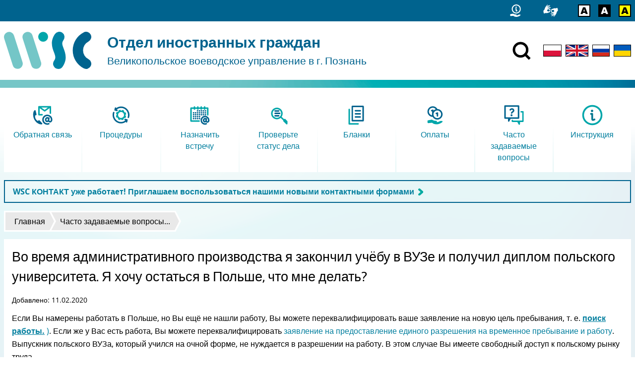

--- FILE ---
content_type: text/html; charset=utf-8
request_url: https://migrant.poznan.uw.gov.pl/ru/faq/vo-vremya-administrativnogo-proizvodstva-ya-zakonchil-uchyobu-v-vuze-i-poluchil-diplom-polskogo
body_size: 10304
content:
<!DOCTYPE html>
  <html class="no-js" lang="ru" dir="ltr" prefix="content: http://purl.org/rss/1.0/modules/content/ dc: http://purl.org/dc/terms/ foaf: http://xmlns.com/foaf/0.1/ og: http://ogp.me/ns# rdfs: http://www.w3.org/2000/01/rdf-schema# sioc: http://rdfs.org/sioc/ns# sioct: http://rdfs.org/sioc/types# skos: http://www.w3.org/2004/02/skos/core# xsd: http://www.w3.org/2001/XMLSchema#">
<head>
  <meta charset="utf-8" />
<link rel="canonical" href="/ru/faq/vo-vremya-administrativnogo-proizvodstva-ya-zakonchil-uchyobu-v-vuze-i-poluchil-diplom-polskogo" />
<link rel="shortlink" href="/ru/node/1404" />
<link rel="alternate" type="application/rss+xml" title="Объявления" href="https://migrant.poznan.uw.gov.pl/ru/komunikaty.xml" />
<script src="https://hcaptcha.com/1/api.js?hl=ru" async="async" defer="defer"></script>
<link rel="shortcut icon" href="https://migrant.poznan.uw.gov.pl/misc/favicon.ico" type="image/vnd.microsoft.icon" />
<link rel="profile" href="http://www.w3.org/1999/xhtml/vocab" />
<meta name="HandheldFriendly" content="true" />
<meta name="MobileOptimized" content="width" />
<meta name="viewport" content="width=device-width" />
  <title>Во время административного производства я закончил учёбу в ВУЗе и получил диплом польского университета. Я хочу остаться в Польше, что мне делать? | Отдел иностранных граждан</title>
  <link type="text/css" rel="stylesheet" href="https://migrant.poznan.uw.gov.pl/sites/default/files/css/css_QsagEpwggONOzNrGGxXdW856Wru1k7bTnBwug1VWTzY.css" media="all" />
<link type="text/css" rel="stylesheet" href="https://migrant.poznan.uw.gov.pl/sites/default/files/css/css_0vpkq5sLWes7OTM8_ELcWYSfsqi88UQN4TrhaY9zE7A.css" media="all" />
<link type="text/css" rel="stylesheet" href="https://migrant.poznan.uw.gov.pl/sites/default/files/css/css_3kLCNOrVPl5EODXJ3ABT0JafA64iOGuZQdm9LC_cQUY.css" media="all" />
<link type="text/css" rel="stylesheet" href="https://migrant.poznan.uw.gov.pl/sites/default/files/css/css_zfDj-VCwB26wWx_8JwgdsaCKriWsXGjZOroKDPyz2HY.css" media="print" />
  <script src="https://migrant.poznan.uw.gov.pl/sites/default/files/js/js_R89qgYOwetCS-ZLqpdLFEoyq-9Uo0UPZv6pOkZFxi6A.js"></script>
<script src="https://migrant.poznan.uw.gov.pl/sites/default/files/js/js_mvpsAzWaQPpO8dns9Fewaq7xntxs-HCM6aZ3R5XCuw4.js"></script>
<script src="https://migrant.poznan.uw.gov.pl/sites/default/files/js/js_TCE5bYhnMhl_M4cALhkezJjyE6aKwzvzUP6E1Al23X0.js"></script>
<script src="https://migrant.poznan.uw.gov.pl/sites/default/files/js/js_PkJXoCvaLka3xvRTOWmqEBp7dKKGEkB36MmvTJkohig.js"></script>
<script src="https://migrant.poznan.uw.gov.pl/sites/default/files/js/js_Oy9mdUVmaWKiZ3mr09Z6i1znRT2nCSZJSFiDO2AqWTE.js"></script>
<script>jQuery.extend(Drupal.settings, {"basePath":"\/","pathPrefix":"ru\/","setHasJsCookie":0,"ajaxPageState":{"theme":"wsc","theme_token":"G6EZfV5Y-nxrrU4go1flR1toTRc_o7rS2h2PfpouIlg","jquery_version":"2.2","jquery_version_token":"5qaF369ZTEFitMeMkkHbQgezMrkYeC6_dV7qtPtyeL4","js":{"sites\/all\/modules\/jquery_update\/replace\/jquery\/2.2\/jquery.min.js":1,"misc\/jquery-extend-3.4.0.js":1,"misc\/jquery-html-prefilter-3.5.0-backport.js":1,"misc\/jquery.once.js":1,"misc\/drupal.js":1,"sites\/all\/themes\/omega\/omega\/js\/no-js.js":1,"sites\/all\/modules\/jquery_update\/js\/jquery_browser.js":1,"sites\/all\/modules\/jquery_update\/replace\/ui\/ui\/minified\/jquery.ui.core.min.js":1,"sites\/all\/modules\/jquery_update\/replace\/ui\/ui\/minified\/jquery.ui.widget.min.js":1,"sites\/all\/modules\/jquery_update\/replace\/ui\/ui\/minified\/jquery.ui.effect.min.js":1,"sites\/all\/modules\/jquery_update\/replace\/ui\/external\/jquery.cookie.js":1,"sites\/all\/modules\/jquery_update\/replace\/jquery.form\/4\/jquery.form.min.js":1,"sites\/all\/modules\/views_slideshow\/js\/views_slideshow.js":1,"sites\/all\/modules\/jquery_update\/replace\/ui\/ui\/minified\/jquery.ui.position.min.js":1,"misc\/ui\/jquery.ui.position-1.13.0-backport.js":1,"sites\/all\/modules\/jquery_update\/replace\/ui\/ui\/minified\/jquery.ui.menu.min.js":1,"sites\/all\/modules\/jquery_update\/replace\/ui\/ui\/minified\/jquery.ui.autocomplete.min.js":1,"misc\/form-single-submit.js":1,"misc\/form.js":1,"misc\/ajax.js":1,"sites\/all\/modules\/jquery_update\/js\/jquery_update.js":1,"sites\/all\/modules\/admin_menu\/admin_devel\/admin_devel.js":1,"sites\/all\/modules\/entityreference\/js\/entityreference.js":1,"sites\/all\/modules\/back_to_top\/js\/back_to_top.js":1,"public:\/\/languages\/ru_t_y7e_p5cd-B7HGAI1icDnN0v0UgGntSkxWCBhrfLHI.js":1,"sites\/all\/libraries\/colorbox\/jquery.colorbox-min.js":1,"sites\/all\/modules\/colorbox\/js\/colorbox.js":1,"sites\/all\/modules\/custom_search\/js\/custom_search.js":1,"sites\/all\/modules\/views\/js\/base.js":1,"misc\/progress.js":1,"sites\/all\/libraries\/jquery.cycle\/jquery.cycle.all.min.js":1,"sites\/all\/modules\/views_slideshow\/contrib\/views_slideshow_cycle\/js\/views_slideshow_cycle.js":1,"sites\/all\/modules\/custom\/webform_advdate\/js\/main.js":1,"sites\/all\/modules\/captcha\/captcha.js":1,"sites\/all\/modules\/views\/js\/ajax_view.js":1,"sites\/all\/modules\/views_load_more\/views_load_more.js":1,"sites\/all\/modules\/responsive_menus\/styles\/responsive_menus_simple\/js\/responsive_menus_simple.js":1,"sites\/all\/modules\/search_autocomplete\/js\/jquery.autocomplete.js":1,"sites\/all\/modules\/custom\/a11y_datepicker\/js\/calendar-button.js":1,"sites\/all\/modules\/custom\/a11y_datepicker\/js\/datepicker.js":1,"sites\/all\/modules\/custom\/a11y_datepicker\/js\/datepicker-day.js":1,"sites\/all\/modules\/webform\/js\/webform.js":1,"sites\/all\/modules\/extlink\/js\/extlink.js":1,"sites\/all\/themes\/wsc\/js\/vendor\/jquery.touchSwipe.min.js":1,"sites\/all\/themes\/wsc\/js\/vendor\/jquery.mask.js":1,"sites\/all\/themes\/wsc\/js\/vendor\/jquery.session.js":1,"sites\/all\/themes\/wsc\/js\/wsc.behaviors.js":1},"css":{"sites\/all\/themes\/omega\/omega\/css\/modules\/system\/system.base.css":1,"sites\/all\/themes\/omega\/omega\/css\/modules\/system\/system.menus.theme.css":1,"sites\/all\/themes\/omega\/omega\/css\/modules\/system\/system.messages.theme.css":1,"sites\/all\/themes\/omega\/omega\/css\/modules\/system\/system.theme.css":1,"sites\/all\/modules\/date\/date_api\/date.css":1,"sites\/all\/modules\/date\/date_popup\/themes\/datepicker.1.7.css":1,"modules\/node\/node.css":1,"sites\/all\/themes\/omega\/omega\/css\/modules\/field\/field.theme.css":1,"sites\/all\/modules\/extlink\/css\/extlink.css":1,"sites\/all\/modules\/views\/css\/views.css":1,"sites\/all\/themes\/omega\/omega\/css\/modules\/search\/search.theme.css":1,"sites\/all\/themes\/omega\/omega\/css\/modules\/user\/user.base.css":1,"sites\/all\/themes\/omega\/omega\/css\/modules\/user\/user.theme.css":1,"sites\/all\/modules\/back_to_top\/css\/back_to_top.css":1,"sites\/all\/modules\/ckeditor\/css\/ckeditor.css":1,"sites\/all\/modules\/views_slideshow\/views_slideshow.css":1,"misc\/ui\/jquery.ui.core.css":1,"misc\/ui\/jquery.ui.theme.css":1,"misc\/ui\/jquery.ui.menu.css":1,"misc\/ui\/jquery.ui.autocomplete.css":1,"sites\/all\/libraries\/colorbox\/example3\/colorbox.css":1,"sites\/all\/modules\/ctools\/css\/ctools.css":1,"sites\/all\/modules\/rate\/rate.css":1,"sites\/all\/modules\/custom_search\/custom_search.css":1,"sites\/all\/modules\/views_slideshow\/views_slideshow_controls_text.css":1,"sites\/all\/modules\/views_slideshow\/contrib\/views_slideshow_cycle\/views_slideshow_cycle.css":1,"sites\/all\/modules\/responsive_menus\/styles\/responsive_menus_simple\/css\/responsive_menus_simple.css":1,"sites\/all\/modules\/search_autocomplete\/css\/themes\/minimal.css":1,"sites\/all\/modules\/custom\/a11y_datepicker\/css\/datepicker.css":1,"public:\/\/honeypot\/honeypot.css":1,"sites\/all\/modules\/webform\/css\/webform.css":1,"sites\/all\/themes\/wsc\/css\/wsc.reset.css":1,"sites\/all\/themes\/wsc\/css\/wsc.styles.css":1,"sites\/all\/themes\/wsc\/css\/wsc.print.css":1}},"colorbox":{"transition":"elastic","speed":"350","opacity":"0.85","slideshow":false,"slideshowAuto":true,"slideshowSpeed":"2500","slideshowStart":"start slideshow","slideshowStop":"stop slideshow","current":"{current} z {total}","previous":"\u00ab Poprzednie","next":"Nast\u0119pne \u00bb","close":"Zamknij","overlayClose":true,"returnFocus":true,"maxWidth":"100%","maxHeight":"100%","initialWidth":"300","initialHeight":"250","fixed":true,"scrolling":true,"mobiledetect":true,"mobiledevicewidth":"480px","file_public_path":"\/sites\/default\/files","specificPagesDefaultValue":"admin*\nimagebrowser*\nimg_assist*\nimce*\nnode\/add\/*\nnode\/*\/edit\nprint\/*\nprintpdf\/*\nsystem\/ajax\nsystem\/ajax\/*"},"custom_search":{"form_target":"_self","solr":0},"views":{"ajax_path":"\/ru\/views\/ajax","ajaxViews":{"views_dom_id:e3fdd8681ad722891ca4dcb8adf44ffc":{"view_name":"komunikaty","view_display_id":"block","view_args":"","view_path":"node\/1404","view_base_path":"komunikaty","view_dom_id":"e3fdd8681ad722891ca4dcb8adf44ffc","pager_element":"9"},"views_dom_id:d7fbabac34ff3bf40a7bcdf62162749b":{"view_name":"podreczny_faq","view_display_id":"block","view_args":"1404","view_path":"node\/1404","view_base_path":null,"view_dom_id":"d7fbabac34ff3bf40a7bcdf62162749b","pager_element":0}}},"urlIsAjaxTrusted":{"\/ru\/views\/ajax":true,"\/ru\/faq\/vo-vremya-administrativnogo-proizvodstva-ya-zakonchil-uchyobu-v-vuze-i-poluchil-diplom-polskogo":true},"better_exposed_filters":{"views":{"komunikaty":{"displays":{"block":{"filters":[]}}},"najpopularniejsze":{"displays":{"block":{"filters":[]}}},"slideshow":{"displays":{"block":{"filters":[]}}},"podreczny_faq":{"displays":{"block":{"filters":[]}}},"podreczne_komunikaty":{"displays":{"block":{"filters":[]}}},"podreczny_slownik_pojec":{"displays":{"block":{"filters":[]}}}}},"viewsSlideshow":{"slideshow-block_1":{"methods":{"goToSlide":["viewsSlideshowPager","viewsSlideshowSlideCounter","viewsSlideshowCycle"],"nextSlide":["viewsSlideshowPager","viewsSlideshowSlideCounter","viewsSlideshowCycle"],"pause":["viewsSlideshowControls","viewsSlideshowCycle"],"play":["viewsSlideshowControls","viewsSlideshowCycle"],"previousSlide":["viewsSlideshowPager","viewsSlideshowSlideCounter","viewsSlideshowCycle"],"transitionBegin":["viewsSlideshowPager","viewsSlideshowSlideCounter"],"transitionEnd":[]},"paused":0}},"viewsSlideshowPager":{"slideshow-block_1":{"bottom":{"type":"viewsSlideshowPagerFields","master_pager":"0"}}},"viewsSlideshowPagerFields":{"slideshow-block_1":{"bottom":{"activatePauseOnHover":0}}},"viewsSlideshowControls":{"slideshow-block_1":{"bottom":{"type":"viewsSlideshowControlsText"}}},"viewsSlideshowCycle":{"#views_slideshow_cycle_main_slideshow-block_1":{"num_divs":8,"id_prefix":"#views_slideshow_cycle_main_","div_prefix":"#views_slideshow_cycle_div_","vss_id":"slideshow-block_1","effect":"fade","transition_advanced":1,"timeout":10000,"speed":700,"delay":0,"sync":1,"random":0,"pause":1,"pause_on_click":0,"play_on_hover":0,"action_advanced":1,"start_paused":0,"remember_slide":1,"remember_slide_days":7,"pause_in_middle":0,"pause_when_hidden":0,"pause_when_hidden_type":"full","amount_allowed_visible":"","nowrap":0,"pause_after_slideshow":0,"fixed_height":1,"items_per_slide":1,"wait_for_image_load":1,"wait_for_image_load_timeout":3000,"cleartype":0,"cleartypenobg":0,"advanced_options":"{}"}},"back_to_top":{"back_to_top_button_trigger":"100","back_to_top_button_text":"Back to top","#attached":{"library":[["system","ui"]]}},"responsive_menus":[{"toggler_text":" Menu","selectors":["#block-menu-block-1","#block-menu-block-2","#block-menu-block-3","#block-menu-block-7","#block-menu-menu-formularze"],"media_size":"59.9999","media_unit":"em","absolute":"1","remove_attributes":"1","responsive_menus_style":"responsive_menus_simple"}],"search_autocomplete":{"form3":{"selector":"#edit-search-block-form--2","minChars":"3","max_sug":"10","type":"internal","datas":"https:\/\/migrant.poznan.uw.gov.pl\/ru\/search_autocomplete\/autocomplete\/3\/","fid":"3","theme":"minimal","auto_submit":"1","auto_redirect":"1"},"form4":{"selector":"input#edit-keys-2.form-text","minChars":"3","max_sug":"10","type":"internal","datas":"https:\/\/migrant.poznan.uw.gov.pl\/ru\/search_autocomplete\/autocomplete\/4\/","fid":"4","theme":"minimal","auto_submit":"1","auto_redirect":"1"}},"webform":{"conditionals":{"webform-client-form-4452":{"ruleGroups":{"rgid_0":{"andor":null,"actions":{"aid_0":{"target":"webform-component--grupa--jakich-informacji-poszukiwales","invert":0,"action":"show","argument":""}},"rules":{"rid_0":{"source_type":"component","source":"webform-component--grupa--powiedz-nam-co-mialo-wplyw-na-twoja-ocene","value":"3","callback":"conditionalOperatorStringEqual"}}}},"sourceMap":{"webform-component--grupa--powiedz-nam-co-mialo-wplyw-na-twoja-ocene":{"rgid_0":"rgid_0"}},"values":[]}}},"extlink":{"extTarget":0,"extClass":"ext","extLabel":"(\u0432\u043d\u0435\u0448\u043d\u044f\u044f \u0441\u0441\u044b\u043b\u043a\u0430)","extImgClass":0,"extIconPlacement":0,"extSubdomains":0,"extExclude":"","extInclude":"","extCssExclude":"#site-footer","extCssExplicit":"","extAlert":0,"extAlertText":"This link will take you to an external web site.","mailtoClass":"mailto","mailtoLabel":"(\u0441\u0441\u044b\u043b\u043a\u0430 \u0434\u043b\u044f \u043e\u0442\u043f\u0440\u0430\u0432\u043a\u0438 email)","extUseFontAwesome":0}});</script>
  <link rel="apple-touch-icon" sizes="180x180" href="/sites/all/themes/wsc/favicons/apple-touch-icon.png">
  <link rel="icon" type="image/png" sizes="32x32" href="/sites/all/themes/wsc/favicons/favicon-32x32.png">
  <link rel="icon" type="image/png" sizes="16x16" href="/sites/all/themes/wsc/favicons/favicon-16x16.png">
  <link rel="manifest" href="/sites/all/themes/wsc/favicons/site.webmanifest">
  <link rel="mask-icon" href="/sites/all/themes/wsc/favicons/safari-pinned-tab.svg" color="#5c5c5c">
  <link rel="shortcut icon" href="/sites/all/themes/wsc/favicons/favicon.ico">
  <meta name="msapplication-TileColor" content="#ffffff">
  <meta name="msapplication-config" content="/sites/all/themes/wsc/favicons/browserconfig.xml">
  <meta name="theme-color" content="#ffffff">
</head>
<body class="html not-front not-logged-in page-node page-node- page-node-1404 node-type-faq i18n-ru sidebars-off section-node">
  <ul class="skip-links">
    <li><a href="#main-nav" class="skip-link element-invisible">Skip to main menu</a></li>
    <li><a href="#main-content" class="skip-link element-invisible">Перейти к основному содержанию</a></li>
  </ul>
    
  <div id="cool-search">
      <div class="l-region l-region--cool-search">
    <div id="block-search-form" role="search" class="block block--search block--search-form">
        <div class="block__content">
    <form class="search-form search-block-form" role="search" action="/ru/faq/vo-vremya-administrativnogo-proizvodstva-ya-zakonchil-uchyobu-v-vuze-i-poluchil-diplom-polskogo" method="post" id="search-block-form" accept-charset="UTF-8"><div><div class="container-inline">
      <h2 class="element-invisible">Форма поиска</h2>
    <div class="form-item form-type-textfield form-item-search-block-form">
  <label class="element-invisible" for="edit-search-block-form--2">Wyszukiwanie w witrynie </label>
 <input title="Wprowadź słowa, które mają zostać wyszukane." class="custom-search-box form-text" placeholder="" type="text" id="edit-search-block-form--2" name="search_block_form" value="" size="15" maxlength="128" />
</div>
<div class="form-actions form-wrapper" id="edit-actions"><input type="image" id="edit-submit" name="submit" src="/sites/all/themes/wsc/images/search_white.svg" class="form-submit" /></div><input type="hidden" name="form_build_id" value="form-fOE4RRUdsc_EzdXq_6XlCly94LuHSf7g1lLNHEoITGE" />
<input type="hidden" name="form_id" value="search_block_form" />
</div>
</div></form>  </div>
</div>
  </div>
    <div id="btn-cool-search-close">
      <button title="Oтключить поисковую систему"><img class="svg-inline" src="/sites/all/themes/wsc/images/close.svg" onerror="this.src='/sites/all/themes/wsc/images/close.svg'" alt="Zamknij"></button>
    </div>
  </div>

<header id="site-header" role="banner">
  <div id="top-bar">
    <div id="top-bar__container">
      <div id="top-bar__container__inner">
                <div class="l-region l-region--top-bar">
    <div id="block-block-28" class="block block--block block--block-28">
        <div class="block__content">
    <ul class="shortcuts-icons">
	<li><a href="/ru/kontaktnye-dannye" title="Обратная связь"><svg style="width: 2em !important" viewbox="0 0 148.5 171.28" height="25"><use xlink:href="/sites/default/files/icons/icons6.svg#contact2"></use><desc>Обратная связь</desc></svg></a></li>
</ul>
  </div>
</div>
<div id="block-block-23" class="block block--block block--block-23">
        <div class="block__content">
    <ul class="shortcuts-icons">
	<li><a href="/ru/deklaraciya-o-dostupnosti" title="Доступность"><svg viewbox="0 0 159 133" height="25"><use xlink:href="/sites/default/files/icons/icons4.svg#a11y"></use><desc>Доступность</desc></svg></a></li>
</ul>
  </div>
</div>
<div id="block-block-24" class="block block--block block--block-24">
        <div class="block__content">
    <ul class="shortcuts-icons">
<li><a href="/hicon/0" title="Wersja kolorystyczna: standardowa"><img alt="Wersja kolorystyczna: standardowa" class="hicon_0" height="25" src="/sites/default/files/icons/hicon.svg#hicon_0" /></a></li>
<li><a href="/hicon/1" title="Wersja kolorystyczna: czarno-biała"><img alt="Wersja kolorystyczna: czarno-biała" class="hicon_1" height="25" src="/sites/default/files/icons/hicon.svg#hicon_1" /></a></li>
<li><a href="/hicon/2" title="Wersja kolorystyczna: żółto-czarna"><img alt="Wersja kolorystyczna: żółto-czarna" class="hicon_2" height="25" src="/sites/default/files/icons/hicon.svg#hicon_2" /></a></li>
</ul>
  </div>
</div>
  </div>
            </div>
    </div>
  </div>
  
  <div id="site-header-wrapper">
    <div id="site-header__branding">
      <a href="/ru" title="Главная" rel="home" class="site-logo" tabindex="-1">
        <img src="/sites/all/themes/wsc/images/wsc-logo.svg" alt="" width="176" />
      </a>

              <div class="site-name-slogan">
          <a href="/ru" title="Главная" rel="home">
                                          <div class="site-name">Отдел иностранных граждан</div>
                                                                    <div class="site-slogan">Великопольское воеводское управление в г. Познань</div>
                                    </a>
        </div>
          </div>

          <div id="site-header__content">
          <div class="l-region l-region--header-content">
    <div id="block-block-1" class="block block--block block--block-1">
        <div class="block__content">
    <div><a href="/search" id="btn-cool-search-open"><img src="/sites/all/themes/wsc/images/search.svg" title="Включить поисковую систему" /></a></div>
  </div>
</div>
<div id="block-locale-language" role="complementary" class="block block--locale block--locale-language">
        <div class="block__content">
    <ul class="language-switcher-locale-url"><li class="pl first"><a href="/pl/faq/w-trakcie-postepowania-ukonczylem-studia-i-uzyskalem-dyplom-polskiej-uczelni-nadal-chce-pozostac" class="language-link" xml:lang="pl" title="W trakcie postępowania ukończyłem studia i uzyskałem dyplom polskiej uczelni – nadal chcę pozostać w Polsce, co zrobić?"><img class="language-icon" width="25" typeof="foaf:Image" src="https://migrant.poznan.uw.gov.pl/sites/all/themes/wsc/images/lang_pl.svg" alt="Polski" title="Polski" /></a></li>
<li class="en"><a href="/en/faq/i-graduated-polish-university-during-proceedings-temporary-residence-permit-studying-purpose" class="language-link" xml:lang="en" title="I graduated from Polish university during the proceedings for temporary residence permit for studying purpose. What should I do in order to stay Poland?"><img class="language-icon" width="25" typeof="foaf:Image" src="https://migrant.poznan.uw.gov.pl/sites/all/themes/wsc/images/lang_en.svg" alt="English" title="English" /></a></li>
<li class="ru active"><a href="/ru/faq/vo-vremya-administrativnogo-proizvodstva-ya-zakonchil-uchyobu-v-vuze-i-poluchil-diplom-polskogo" class="language-link active" xml:lang="ru" title="Во время административного производства я закончил учёбу в ВУЗе и получил диплом польского университета. Я хочу остаться в Польше, что мне делать?"><img class="language-icon" width="25" typeof="foaf:Image" src="https://migrant.poznan.uw.gov.pl/sites/all/themes/wsc/images/lang_ru.svg" alt="Русский" title="Русский" /></a></li>
<li class="uk last"><a href="/uk/node/1404" class="language-link" xml:lang="uk"><img class="language-icon" width="25" typeof="foaf:Image" src="https://migrant.poznan.uw.gov.pl/sites/all/themes/wsc/images/lang_uk.svg" alt="Українська" title="Українська" /></a></li>
</ul>  </div>
</div>
  </div>
      </div>
      </div>
</header>

<div class="page outer-wrapper">
      <section id="featured">
            <a id="main-nav" tabindex="-1"></a>
        <div class="l-region l-region--featured">
    <div id="block-block-7" class="block block--block block--block-7">
        <div class="block__content">
    <div class="collapsible_content">
<div class="collapsible_content__inner collapsed">

<a class="has-icon" href="/wsc-kontakt/ru" target="_blank">
	<div>
		<img src="/sites/default/files/icons/2colored/kontakt.svg" alt="" width="48">
	</div>
	<h2>
		Обратная связь
	</h2>
</a>

<a class="has-icon" href="/ru/procedury/prebyvanie">
	<div>
		<img src="/sites/default/files/icons/2colored/procedury.svg" alt="" width="48">
	</div>
	<h2>
		Процедуры
	</h2>
</a>

<a class="has-icon" href="https://www.poznan.uw.gov.pl/rejestracja">
	<div>
		<img src="/sites/default/files/icons/2colored/umow_sie_na_wizyte.svg" alt="" width="48">
	</div>
	<h2>
		Назначить встречу
	</h2>
</a>

<a class="has-icon" href="https://www.poznan.uw.gov.pl/cudzoziemcy-stan?lang=ru">
	<div>
		<img src="/sites/default/files/icons/2colored/sprawdz_stan_sprawy.svg" alt="" width="48">
	</div>
	<h2>
		Проверьте статус дела
	</h2>
</a>

<a class="has-icon" href="/ru/do-pobrania/zezwolenie-na-pobyt-czasowy/wnioski">
	<div>
		<img src="/sites/default/files/icons/2colored/formularze.svg" alt="" width="48">
	</div>
	<h2>
		Бланки
	</h2>
</a>

<a class="has-icon" href="/ru/wskazowki/oplaty">
	<div>
		<img src="/sites/default/files/icons/2colored/oplaty.svg" alt="" width="48">
	</div>
	<h2>
		Оплаты
	</h2>
</a>

<a class="has-icon" href="/ru/faq">
	<div>
		<img src="/sites/default/files/icons/2colored/faq.svg" alt="" width="48">
	</div>
	<h2>
		Часто задаваемые вопросы
	</h2>
</a>

<a class="has-icon" class="has-icon" href="/ru/instrukciya">
	<div>
		<img src="/sites/default/files/icons/2colored/pouczenia.svg" alt="" width="48">
	</div>
	<h2>
		Инструкция
	</h2>
</a>

</div>
<div class="enlarge_button">
	<div></div>
</div>

</div>  </div>
</div>
<div id="block-block-36" class="block block--block komunikat-hot-block block--block-36">
        <div class="block__content">
    <p><strong><span class="arrowed"><a href="https://migrant.poznan.uw.gov.pl/wsc-kontakt/ru">WSC КОНТАКТ уже работает! Приглашаем воспользоваться нашими новыми контактными формами</a></span></strong></p>
  </div>
</div>
  </div>
    </section>
  
  
    <h2 class="element-invisible">Вы здесь</h2><ul class="breadcrumb"><li><a href="/ru">Главная</a></li><li><a href="/ru/faq">Часто задаваемые вопросы...</a></li></ul>
    <main>
      
      <section id="content" role="main">
        <a id="main-content" tabindex="-1"></a>
        
                          <h1>Во время административного производства я закончил учёбу в ВУЗе и получил диплом польского университета. Я хочу остаться в Польше, что мне делать?</h1>
                
        
        
        
        <article about="/ru/faq/vo-vremya-administrativnogo-proizvodstva-ya-zakonchil-uchyobu-v-vuze-i-poluchil-diplom-polskogo" typeof="sioc:Item foaf:Document" role="article" class="node node--faq node--full node--faq--full">
      <header>
                  <span property="dc:title" content="Во время административного производства я закончил учёбу в ВУЗе и получил диплом польского университета. Я хочу остаться в Польше, что мне делать?" class="rdf-meta element-hidden"></span>    </header>
  
  
  <div class="node__content">
    <div class="created">Добавлено: 11.02.2020</div><div class="field field--name-body field--type-text-with-summary field--label-hidden"><div class="field__items"><div class="field__item even" property="content:encoded"><p>Если Вы намерены работать в Польше, но Вы ещё не нашли работу, Вы можете переквалифицировать ваше заявление на новую цель пребывания, т. е. <a href="/ru/node/932"><u><strong>поиск работы.</strong></u> )</a>. Если же у Вас есть работа, Вы можете переквалифицировать <a href="/ru/node/904">заявление на предоставление единого разрешения на временное пребывание и работу</a>. Выпускник польского ВУЗа, который учился на очной форме, не нуждается в разрешении на работу. В этом случае Вы имеете свободный доступ к польскому рынку труда.</p>
</div></div></div>  </div>

  <ul class="links links--inline node__links"><li class="report-error first"><a href="/ru/zglos-blad" title="Я сообщаю об ошибке / Просьба дать свои комментарии" class="report-error" aria-expanded="false">Я сообщаю об ошибке / Просьба дать свои комментарии</a></li>
<li class="translation_pl"><a href="/pl/faq/w-trakcie-postepowania-ukonczylem-studia-i-uzyskalem-dyplom-polskiej-uczelni-nadal-chce-pozostac" title="W trakcie postępowania ukończyłem studia i uzyskałem dyplom polskiej uczelni – nadal chcę pozostać w Polsce, co zrobić?" class="translation-link">Polski</a></li>
<li class="translation_en last"><a href="/en/faq/i-graduated-polish-university-during-proceedings-temporary-residence-permit-studying-purpose" title="I graduated from Polish university during the proceedings for temporary residence permit for studying purpose. What should I do in order to stay Poland?" class="translation-link">English</a></li>
</ul>  </article>
<div id="block-webform-client-block-1009" class="block block--webform block--webform-client-block-1009">
        <h2 class="block__title">Я сообщаю об ошибке / Просьба дать свои комментарии</h2>
      <div class="block__content">
    <form class="webform-client-form webform-client-form-1009 webform-client-form-1009" action="/ru/faq/vo-vremya-administrativnogo-proizvodstva-ya-zakonchil-uchyobu-v-vuze-i-poluchil-diplom-polskogo" method="post" id="webform-client-form-1009" accept-charset="UTF-8"><div><div class="webform-progressbar">
  

  
  </div>
<fieldset class="webform-component-fieldset webform-component--grupa form-wrapper"><div class="fieldset-wrapper"><div  class="form-item webform-component webform-component-textarea webform-component--grupa--opis-bledu">
  <label for="edit-submitted-grupa-opis-bledu">Описание ошибки / Комментарии <span class="form-required" title="Это поле обязательно для заполнения.">*</span></label>
 <div class="form-textarea-wrapper"><textarea required="required" id="edit-submitted-grupa-opis-bledu" name="submitted[grupa][opis_bledu]" cols="60" rows="5" class="form-textarea required"></textarea></div>
</div>
<div  class="form-item webform-component webform-component-textfield webform-component--grupa--strona-na-ktorej-wystepuje-problem">
  <label for="edit-submitted-grupa-strona-na-ktorej-wystepuje-problem">Где находится ошибка </label>
 <input type="text" id="edit-submitted-grupa-strona-na-ktorej-wystepuje-problem" name="submitted[grupa][strona_na_ktorej_wystepuje_problem]" value="https://migrant.poznan.uw.gov.pl/ru/faq/vo-vremya-administrativnogo-proizvodstva-ya-zakonchil-uchyobu-v-vuze-i-poluchil-diplom-polskogo" size="60" maxlength="999" class="form-text" />
</div>
</div></fieldset>
<input type="hidden" name="details[sid]" />
<input type="hidden" name="details[page_num]" value="1" />
<input type="hidden" name="details[page_count]" value="1" />
<input type="hidden" name="details[finished]" value="0" />
<input type="hidden" name="form_build_id" value="form-82rPKIwCq0kB9D0BUycdWds0O-bOYPOs0Gfa2JxCpng" />
<input type="hidden" name="form_id" value="webform_client_form_1009" />
<input type="hidden" name="honeypot_time" value="1768373315|LZ0f7Ym5410fAqzdxY4p9OgqRwjM9mEyylMw0tatTWs" />
<div class="url-textfield"><div class="form-item form-type-textfield form-item-url">
  <label for="edit-url">Your EDyClmjhcu url </label>
 <input autocomplete="off" type="text" id="edit-url" name="url" value="" size="20" maxlength="128" class="form-text" />
</div>
</div><fieldset class="captcha form-wrapper"><legend><span class="fieldset-legend">CAPTCHA</span></legend><div class="fieldset-wrapper"><div class="fieldset-description">Этот вопрос задается для того, чтобы выяснить, являетесь ли Вы человеком или представляете из себя автоматическую спам-рассылку.</div><input type="hidden" name="captcha_sid" value="38907181" />
<input type="hidden" name="captcha_token" value="c7a9ee56689265e209a75dd0b766cf73" />
<input type="hidden" name="captcha_response" value="hCaptcha no captcha" />
<div class="h-captcha" data-sitekey="57d6fb86-0af8-4828-8700-57eac9e09100"></div></div></fieldset>
<div class="form-actions"><input class="webform-submit button-primary form-submit" type="submit" name="op" value="Отправить сообщение" /></div></div></form>  </div>
</div>
<a id="leave-feedback" name="leave-feedback" tabindex="-1"></a>
<div id="block-webform-client-block-4452" class="block block--webform block--webform-client-block-4452">
        <h2 class="block__title">Просьба дать свои комментарии</h2>
      <div class="block__content">
    <form class="webform-client-form webform-client-form-4452 webform-client-form-4452" action="/ru/faq/vo-vremya-administrativnogo-proizvodstva-ya-zakonchil-uchyobu-v-vuze-i-poluchil-diplom-polskogo" method="post" id="webform-client-form-4452" accept-charset="UTF-8"><div><div class="webform-progressbar">
  

  
  </div>
<fieldset class="webform-component-fieldset webform-component--grupa form-wrapper"><div class="fieldset-wrapper"><div  class="form-item webform-component webform-component-radios webform-component--grupa--powiedz-nam-co-mialo-wplyw-na-twoja-ocene">
  <label for="edit-submitted-grupa-powiedz-nam-co-mialo-wplyw-na-twoja-ocene">Поделитесь с нами информацией, что именно повлияло на Вашу оценку? <span class="form-required" title="Это поле обязательно для заполнения.">*</span></label>
 <div id="edit-submitted-grupa-powiedz-nam-co-mialo-wplyw-na-twoja-ocene" class="form-radios"><div class="form-item form-type-radio form-item-submitted-grupa-powiedz-nam-co-mialo-wplyw-na-twoja-ocene">
 <input required="required" type="radio" id="edit-submitted-grupa-powiedz-nam-co-mialo-wplyw-na-twoja-ocene-1" name="submitted[grupa][powiedz_nam_co_mialo_wplyw_na_twoja_ocene]" value="1" class="form-radio" />  <label class="option" for="edit-submitted-grupa-powiedz-nam-co-mialo-wplyw-na-twoja-ocene-1">описание сложное, трудное для понимания </label>

</div>
<div class="form-item form-type-radio form-item-submitted-grupa-powiedz-nam-co-mialo-wplyw-na-twoja-ocene">
 <input required="required" type="radio" id="edit-submitted-grupa-powiedz-nam-co-mialo-wplyw-na-twoja-ocene-2" name="submitted[grupa][powiedz_nam_co_mialo_wplyw_na_twoja_ocene]" value="2" class="form-radio" />  <label class="option" for="edit-submitted-grupa-powiedz-nam-co-mialo-wplyw-na-twoja-ocene-2">информация слишком обобщающая, неточная </label>

</div>
<div class="form-item form-type-radio form-item-submitted-grupa-powiedz-nam-co-mialo-wplyw-na-twoja-ocene">
 <input required="required" type="radio" id="edit-submitted-grupa-powiedz-nam-co-mialo-wplyw-na-twoja-ocene-3" name="submitted[grupa][powiedz_nam_co_mialo_wplyw_na_twoja_ocene]" value="3" class="form-radio" />  <label class="option" for="edit-submitted-grupa-powiedz-nam-co-mialo-wplyw-na-twoja-ocene-3">информация не слишком полезная, Вы искали другую информацию </label>

</div>
</div>
</div>
<div  class="form-item webform-component webform-component-textarea webform-component--grupa--jakich-informacji-poszukiwales">
  <label for="edit-submitted-grupa-jakich-informacji-poszukiwales">Какую именно информацию Вы искали? </label>
 <div class="form-textarea-wrapper"><textarea id="edit-submitted-grupa-jakich-informacji-poszukiwales" name="submitted[grupa][jakich_informacji_poszukiwales]" cols="60" rows="5" class="form-textarea"></textarea></div>
</div>
<div  class="form-item webform-component webform-component-textfield webform-component--grupa--strona">
  <label for="edit-submitted-grupa-strona">Strona </label>
 <input type="text" id="edit-submitted-grupa-strona" name="submitted[grupa][strona]" value="Во время административного производства я закончил учёбу в ВУЗе и получил диплом польского университета. Я хочу остаться в Польше, что мне делать? - https://migrant.poznan.uw.gov.pl/ru/faq/vo-vremya-administrativnogo-proizvodstva-ya-zakonchil-uchyobu-v-vuze-i-poluchil-diplom-polskogo" size="60" maxlength="128" class="form-text" />
</div>
</div></fieldset>
<input type="hidden" name="details[sid]" />
<input type="hidden" name="details[page_num]" value="1" />
<input type="hidden" name="details[page_count]" value="1" />
<input type="hidden" name="details[finished]" value="0" />
<input type="hidden" name="form_build_id" value="form-Ys3CmjKjaNN6PZeZv-eSKckR0qMmEa109-j-9tkOgH8" />
<input type="hidden" name="form_id" value="webform_client_form_4452" />
<input type="hidden" name="honeypot_time" value="1768373315|LZ0f7Ym5410fAqzdxY4p9OgqRwjM9mEyylMw0tatTWs" />
<div class="url-textfield"><div class="form-item form-type-textfield form-item-url">
  <label for="edit-url--2">Your pvOTbezkam url </label>
 <input autocomplete="off" type="text" id="edit-url--2" name="url" value="" size="20" maxlength="128" class="form-text" />
</div>
</div><div class="form-actions"><input class="webform-submit button-primary form-submit" type="submit" name="op" value="Отправить сообщение" /></div></div></form>  </div>
</div>

              </section>

      
      
    </main>
  
      <section id="site-bottom">
        <div class="l-region l-region--bottom">
    <div id="block-block-8" class="block block--block block--block-8">
        <h2 class="block__title">перейти к</h2>
      <div class="block__content">
    <a class="has-icon" href="ru/spotkania-dla-cudzoziemcow">
	<div>
		<img src="/sites/default/files/icons/2colored/spotkania_informacyjne.svg" alt="" width="48">
	</div>
	<h2>
		Информационные встречи
	</h2>
</a>

<a class="has-icon" href="/ru/check-listy">
	<div>
		<img src="/sites/default/files/icons/2colored/check-listy.svg" alt="" width="48">
	</div>
	<h2>
		Чек-лист документов
	</h2>
</a>

<a class="has-icon" href="https://www.poznan.uw.gov.pl/fundusz-azylu-migracji-i-integracji-fami" target="_blank">
	<div>
		<img src="/sites/default/files/icons/2colored/projekty_unijne.svg" alt="" width="48">
	</div>
	<h2>
		Проекты ЕС
	</h2>
</a>

<a class="has-icon" href="/ru/slownik-pojec">
	<div>
		<img src="/sites/default/files/icons/2colored/slownik_pojec.svg" alt="" width="48">
	</div>
	<h2>
		Словарь терминов и понятий
	</h2>
</a>

<a class="has-icon" href="/regulacje-prawne">
	<div>
		<img src="/sites/default/files/icons/2colored/regulacje_prawne.svg" alt="" width="48">
	</div>
	<h2>
		Правовые нормы
	</h2>
</a>

<a class="has-icon" href="/ru/obratnaya-svyaz">
	<div>
		<img alt="" src="/sites/default/files/icons/2colored/dane_teleadresowe.svg" width="48" />
	</div>

	<h2>Контактные данные</h2>
</a>  </div>
</div>
  </div>
    </section>
  </div>

  <footer id="site-footer" class="outer-wrapper" role="contentinfo">
    <div id="site-footer__wrapper">
              <div id="site-footer--left">
            <div class="l-region l-region--footer-left">
    <nav id="block-menu-menu-stopka-ru" role="navigation" class="block block--menu block--menu-menu-stopka-ru">
      
  <ul class="menu"><li class="first leaf"><a href="https://migracje.gov.pl" title="">Статистика</a></li>
<li class="leaf"><a href="/ru/mapa-strony" title="">Карта сайта</a></li>
<li class="leaf"><a href="/ru/zglos-blad" title="">Я сообщаю об ошибке / Просьба дать свои комментарии</a></li>
<li class="last leaf"><a href="/ru/logotip-fami">Логотип FAMI</a></li>
</ul></nav>
  </div>
        </div>
                      </div>
          <div id="site-footer--bottom">
          <div class="l-region l-region--footer-bottom">
    <div id="block-block-9" class="block block--block block--block-9">
        <div class="block__content">
    <!--
<div>
	<img src="/sites/default/files/pictures/fami-white.png" alt="Logo FAMI">
</div>

<div>
	<p>Проект «Направление: « Великопольское воеводство. Доступное ведомство – ближе к мигранту»<br />
	При совместном финансировании Программы национального фонда предоставления права на убежище, миграции и интеграции</p>
</div>
-->

<img class="fami-logo-rp-ue" src="/sites/default/files/pictures/femgb_rp_ue.jpg" alt="Logo FAMI" width="800">  </div>
</div>
  </div>
      </div>
          </footer>

<!--
<div id="side-grippie">
  <div id="side-grippie__wrapper">
    <div class="grip"></div>
    <p>
      <span class="arrowed"><a href="/ru/ocenite-nash-informacionnyy-servis">Оцените наш информационный сервис</a></span>
    </p>
  </div>
</div>
-->  </body>
</html>


--- FILE ---
content_type: image/svg+xml
request_url: https://migrant.poznan.uw.gov.pl/sites/default/files/icons/2colored/procedury.svg
body_size: 2155
content:
<svg xmlns="http://www.w3.org/2000/svg" viewBox="0 0 226.77 226.77"><path d="M65.41,119a7,7,0,0,0-.28,5.35l3.09,8.74a7,7,0,0,0,8.93,4.27l2-.7a41.61,41.61,0,0,0,6.34,7.05l-.9,1.89A7,7,0,0,0,87.86,155l8.37,4a7,7,0,0,0,9.33-3.3l.9-1.89a41.08,41.08,0,0,0,9.47.5l.7,2a7,7,0,0,0,6.6,4.66,6.8,6.8,0,0,0,2.33-.4l8.74-3.09a7,7,0,0,0,4.27-8.93l-.7-2a42,42,0,0,0,7-6.34l1.89.9a7,7,0,0,0,9.33-3.3l4-8.36a7,7,0,0,0-3.3-9.34l-1.89-.9a42.29,42.29,0,0,0,.5-9.47l2-.7a7,7,0,0,0,4.27-8.93l-3.09-8.74a7,7,0,0,0-8.93-4.26l-2,.69a42.06,42.06,0,0,0-6.35-7l.91-1.88a7,7,0,0,0-3.3-9.34l-8.37-4a7,7,0,0,0-9.33,3.3l-.9,1.88a42.23,42.23,0,0,0-9.47-.5l-.7-2A7,7,0,0,0,101.26,64l-8.74,3.09A7,7,0,0,0,88.25,76l.7,2a42,42,0,0,0-7,6.34L80,83.4a7,7,0,0,0-9.33,3.3l-4,8.36A7,7,0,0,0,70,104.39l1.89.9a42.32,42.32,0,0,0-.5,9.47l-2,.7A7,7,0,0,0,65.41,119Zm21.26-15.46a7,7,0,0,0,.07-4.08,7.07,7.07,0,0,0,3.13-2.62,28,28,0,0,1,10.75-9.67,7,7,0,0,0,2.94-2.84,6.93,6.93,0,0,0,4.07.36,28,28,0,0,1,14.44.77,7,7,0,0,0,4.08.07,7.07,7.07,0,0,0,2.62,3.13,28,28,0,0,1,9.67,10.75,7.07,7.07,0,0,0,2.84,2.94,6.93,6.93,0,0,0-.36,4.07,28,28,0,0,1-.76,14.44,6.94,6.94,0,0,0-.08,4.08,7,7,0,0,0-3.13,2.63,28,28,0,0,1-10.75,9.67,7,7,0,0,0-2.94,2.83,6.93,6.93,0,0,0-4.07-.36,28,28,0,0,1-14.44-.76,7.06,7.06,0,0,0-2.16-.34,6.85,6.85,0,0,0-1.92.27,7,7,0,0,0-2.62-3.13A28,28,0,0,1,88.38,125a7.07,7.07,0,0,0-2.84-2.94A6.93,6.93,0,0,0,85.9,118,28,28,0,0,1,86.67,103.58Z" fill="#00a6aa"/><path d="M171.14,152.8h0a7.11,7.11,0,0,0-2.12-.45L153.37,149a7,7,0,1,0-2.92,13.69l4.14.89a65.21,65.21,0,0,1-104-30.29c-.06-.19-.13-.39-.21-.58S42.9,114.45,50,91.66a7,7,0,1,0-13.36-4.19c-8.19,26.12-.57,47.32.6,50.32A79.16,79.16,0,0,0,158.92,178a7,7,0,0,0,5.51,6.28,6.82,6.82,0,0,0,1.47.16,7,7,0,0,0,6.84-5.54l3.79-17.78a7,7,0,0,0-5.39-8.3Z" fill="#00638e"/><path d="M189.23,86.52A79.23,79.23,0,0,0,67.59,46.34a7,7,0,0,0-13.83-.91L50,63.2a7,7,0,0,0,5.39,8.31h0a6.89,6.89,0,0,0,2.13.46l15.61,3.32a6.66,6.66,0,0,0,1.46.16A7,7,0,0,0,76.06,61.6l-4.15-.88A65.2,65.2,0,0,1,176,91c.06.18.13.38.2.55s7.37,18.54.3,41.1a7,7,0,0,0,4.59,8.77,6.89,6.89,0,0,0,2.09.32,7,7,0,0,0,6.68-4.9C198,110.71,190.4,89.51,189.23,86.52Z" fill="#00638e"/></svg>

--- FILE ---
content_type: image/svg+xml
request_url: https://migrant.poznan.uw.gov.pl/sites/default/files/icons/2colored/kontakt.svg
body_size: 1416
content:
<svg xmlns="http://www.w3.org/2000/svg" viewBox="0 0 226.77 226.77"><path d="M78.22,116.67h29.61a7,7,0,0,0,0-14H85.22V48.22l43.54,30.2a7,7,0,0,0,8.14-.11l42.93-31.52V95.34a7,7,0,0,0,14,0V33.81a7,7,0,0,0-7-7H78.22a7,7,0,0,0-7,7v75.86A7,7,0,0,0,78.22,116.67Zm54.42-52.6L99.1,40.81h65.21Z" fill="#00a6aa"/><path d="M205.67,157.17a48.13,48.13,0,1,0-32,45.39,7,7,0,0,0-4.69-13.19,34.17,34.17,0,1,1,22.73-32.2,23.58,23.58,0,0,1-.38,3.9c-1,3.74-3.35,9.67-8.55,8.76-3.46-.61-6.77-4-6.18-8l.07-.46a29.57,29.57,0,0,0,.69-4.26c0-.44.07-.88.08-1.32l1.91-13.71a7,7,0,0,0-11.12-6.57,18.19,18.19,0,0,0-10.38-3.26c-11.47,0-21.35,10.39-22.51,23.65a24.55,24.55,0,0,0,5.86,18.75,18.39,18.39,0,0,0,13.66,6.11,20.25,20.25,0,0,0,12.64-4.59,21.65,21.65,0,0,0,12.85,7.47,19.69,19.69,0,0,0,20-8.68,7.05,7.05,0,0,0,1.65-2,31,31,0,0,0,3-8.85c.12-.5.24-1,.34-1.54a6.62,6.62,0,0,0,.14-1.65A34.34,34.34,0,0,0,205.67,157.17Zm-50.85,9.56a4.44,4.44,0,0,1-3.34-1.57c-1.68-1.83-2.51-4.85-2.23-8.08.56-6.4,5-10.86,8.56-10.86a4.44,4.44,0,0,1,3.34,1.57,10.17,10.17,0,0,1,2.27,6.84l-.54,4C161.52,163.49,157.88,166.73,154.82,166.73Z" fill="#00638e"/><path d="M83.38,164.32a7,7,0,0,0-10.37.3l-4.38,5.14c-19.3-8-30.56-30.44-26.7-53.41l7.23-1.11a7,7,0,0,0,5.74-8.55l-8.38-34.9a7,7,0,0,0-12.77-2L26.62,81.38a6.85,6.85,0,0,0-.82,1.93c-13,51.17,14.55,103.75,61.45,117.22a6.64,6.64,0,0,0,1.33.25l14,1.19q.3,0,.6,0h.06a7,7,0,0,0,4.68-12.17Z" fill="#00638e"/></svg>

--- FILE ---
content_type: image/svg+xml
request_url: https://migrant.poznan.uw.gov.pl/sites/all/themes/wsc/images/lang_ru.svg
body_size: 222
content:
<svg xmlns="http://www.w3.org/2000/svg" viewBox="0 0 900 600"><rect fill="#fff" width="900" height="300"/><rect fill="#d52b1e" y="400" width="900" height="200"/><rect fill="#0039a6" y="200" width="900" height="200"/></svg>

--- FILE ---
content_type: image/svg+xml
request_url: https://migrant.poznan.uw.gov.pl/sites/all/themes/wsc/images/lang_pl.svg
body_size: 170
content:
<svg xmlns="http://www.w3.org/2000/svg" viewBox="0 0 1280 800"><rect width="1280" height="800" fill="#fff"/><rect y="400" width="1280" height="400" fill="#dc143c"/></svg>

--- FILE ---
content_type: image/svg+xml
request_url: https://migrant.poznan.uw.gov.pl/sites/all/themes/wsc/images/lang_uk.svg
body_size: 182
content:
<svg xmlns="http://www.w3.org/2000/svg" width="1200" height="800">
<rect width="1200" height="800" fill="#005BBB"/>
<rect width="1200" height="400" y="400" fill="#FFD500"/>
</svg>